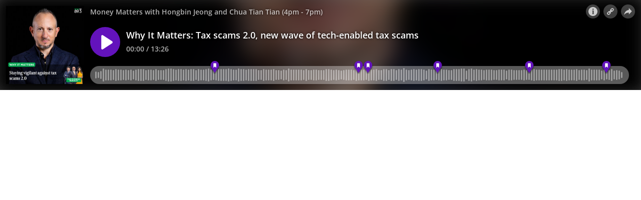

--- FILE ---
content_type: text/html; charset=utf-8
request_url: https://omny.fm/shows/moneyfm-evening-show/why-it-matters-tax-scams-2-0-new-wave-of-tech-enab/embed
body_size: 10932
content:
<!DOCTYPE html><html dir="ltr" lang="en"><head><meta charSet="utf-8"/><link rel="dns-prefetch" href="https://www.omnycontent.com"/><link rel="icon" type="image/png" sizes="144x144" href="/_next/static/media/favicon-144x144.4df68316.png"/><meta name="viewport" content="user-scalable=no, width=device-width, initial-scale=1"/><meta http-equiv="x-ua-compatible" content="ie=edge"/><meta name="format-detection" content="email=no"/><title>Why It Matters: Tax scams 2.0, new wave of tech-enabled tax scams</title><meta name="robots" content="noindex"/><link rel="preload" as="image" href="https://www.omnycontent.com/d/clips/d9486183-3dd4-4ad6-aebe-a4c1008455d5/33eb9703-7418-44a4-9a96-adcd0057f471/795c29c4-94cd-48f5-88ac-b13f00a05b38/image.jpg?t=1711446346&amp;size=thumbnail"/><meta name="next-head-count" content="9"/><link data-next-font="size-adjust" rel="preconnect" href="/" crossorigin="anonymous"/><link rel="preload" href="/_next/static/css/e70acd4fe50810d6.css" as="style"/><link rel="stylesheet" href="/_next/static/css/e70acd4fe50810d6.css" data-n-g=""/><noscript data-n-css=""></noscript><script defer="" nomodule="" src="/_next/static/chunks/polyfills-42372ed130431b0a.js"></script><script src="/_next/static/chunks/webpack-bdd7b96b57592eb9.js" defer=""></script><script src="/_next/static/chunks/framework-21bb7e1521a0c41f.js" defer=""></script><script src="/_next/static/chunks/main-ad5c1898fb4b53a3.js" defer=""></script><script src="/_next/static/chunks/pages/_app-5cd426edbd9c79a1.js" defer=""></script><script src="/_next/static/chunks/5c0b189e-e1bf200516e719d0.js" defer=""></script><script src="/_next/static/chunks/4103-a5f2b962d13c8fb0.js" defer=""></script><script src="/_next/static/chunks/4580-2346b653c8943f86.js" defer=""></script><script src="/_next/static/chunks/4189-dc6ce08a54128b0f.js" defer=""></script><script src="/_next/static/chunks/6065-98fe31126b856d22.js" defer=""></script><script src="/_next/static/chunks/1538-ec51653de8d63493.js" defer=""></script><script src="/_next/static/chunks/8057-f0a934399ace930b.js" defer=""></script><script src="/_next/static/chunks/6617-3a5902b6931030ca.js" defer=""></script><script src="/_next/static/chunks/3259-4a368d26d8674eef.js" defer=""></script><script src="/_next/static/chunks/5453-ecc3ad21b67f2297.js" defer=""></script><script src="/_next/static/chunks/1650-921d836a67566d3d.js" defer=""></script><script src="/_next/static/chunks/2594-9f6d90147bccf513.js" defer=""></script><script src="/_next/static/chunks/1752-92fc0046c1d3a6a3.js" defer=""></script><script src="/_next/static/chunks/8874-00a5a633b99849bf.js" defer=""></script><script src="/_next/static/chunks/4904-730181f726d92112.js" defer=""></script><script src="/_next/static/chunks/pages/shows/%5BprogramSlug%5D/%5BclipSlug%5D/embed-fcfd74d3b375f5d5.js" defer=""></script><script src="/_next/static/4La2MNDVyjZCvKuZnz0l9/_buildManifest.js" defer=""></script><script src="/_next/static/4La2MNDVyjZCvKuZnz0l9/_ssgManifest.js" defer=""></script></head><body><div id="__next"><style data-emotion="css-global ptfp3d">*,*::before,*::after{box-sizing:border-box;}</style><style data-emotion="css-global c4w1m5">html,body{width:1px;min-width:100%;height:100%;font-family:Open Sans,Helvetica,Arial,sans-serif;background:transparent;-webkit-font-smoothing:antialiased;-moz-osx-font-smoothing:grayscale;}body{position:absolute;width:100%;height:100%;overflow:hidden;}</style><style data-emotion="css 1dkrzgu">.css-1dkrzgu{position:absolute;width:100%;display:-webkit-box;display:-webkit-flex;display:-ms-flexbox;display:flex;-webkit-flex-direction:column;-ms-flex-direction:column;flex-direction:column;}</style><div style="background-color:#f5f5f5" class="css-1dkrzgu"><style data-emotion="css g4zirk">.css-g4zirk{position:absolute;top:0;right:0;bottom:0;left:0;overflow:hidden;}</style><div class="css-g4zirk"><style data-emotion="css 1fmdw8f">.css-1fmdw8f{bottom:-20px;-webkit-filter:blur(20px);filter:blur(20px);left:-20px;position:absolute;right:-20px;top:-20px;}</style><style data-emotion="css 1okqihc">.css-1okqihc{background-image:url(https://www.omnycontent.com/d/clips/d9486183-3dd4-4ad6-aebe-a4c1008455d5/33eb9703-7418-44a4-9a96-adcd0057f471/795c29c4-94cd-48f5-88ac-b13f00a05b38/image.jpg?t=1711446346&size=thumbnail);-webkit-background-position:50% 50%;background-position:50% 50%;background-repeat:no-repeat;-webkit-background-size:cover;background-size:cover;bottom:-20px;-webkit-filter:blur(20px);filter:blur(20px);left:-20px;position:absolute;right:-20px;top:-20px;}</style><div class="css-1okqihc"></div></div><style data-emotion="css 1uoyqk1">.css-1uoyqk1{background:rgba(0, 0, 0, 0.5);position:absolute;top:0;left:0;right:0;bottom:0;pointer-events:none;}@media (prefers-contrast: more){.css-1uoyqk1{background:rgba(0, 0, 0, 0.8);}}</style><div class="css-1uoyqk1"></div><style data-emotion="css 1u981gv">.css-1u981gv{color:#fff;display:-webkit-box;display:-webkit-flex;display:-ms-flexbox;display:flex;-webkit-flex-direction:column;-ms-flex-direction:column;flex-direction:column;position:relative;width:100%;}</style><div class="css-1u981gv"><style data-emotion="css 193w4t8">.css-193w4t8{display:-webkit-box;display:-webkit-flex;display:-ms-flexbox;display:flex;padding:12px;}</style><div class="css-193w4t8"><style data-emotion="css bngly5">.css-bngly5{display:-webkit-box;display:-webkit-flex;display:-ms-flexbox;display:flex;}@media (max-width: 580px){.css-bngly5{visibility:hidden;width:0;}}</style><div class="css-bngly5"><style data-emotion="css py0qv0">.css-py0qv0{display:block;width:calc(100vh - 24px);height:calc(100vh - 24px);max-height:156px;max-width:156px;}</style><div class="css-py0qv0"><style data-emotion="css 13budfd">.css-13budfd{width:100%;height:100%;display:block;}</style><img src="https://www.omnycontent.com/d/clips/d9486183-3dd4-4ad6-aebe-a4c1008455d5/33eb9703-7418-44a4-9a96-adcd0057f471/795c29c4-94cd-48f5-88ac-b13f00a05b38/image.jpg?t=1711446346&amp;size=small" alt="Why It Matters: Tax scams 2.0, new wave of tech-enabled tax scams" class="css-13budfd"/></div><style data-emotion="css m6mmvu">.css-m6mmvu{display:inline-block;-webkit-flex:none;-ms-flex:none;flex:none;width:12px;}</style><span role="presentation" class="css-m6mmvu"></span></div><style data-emotion="css 5novwk">.css-5novwk{display:-webkit-box;display:-webkit-flex;display:-ms-flexbox;display:flex;-webkit-flex:1 0;-ms-flex:1 0;flex:1 0;-webkit-flex-direction:column;-ms-flex-direction:column;flex-direction:column;min-width:0;}</style><div class="css-5novwk"><style data-emotion="css j7x8gr">.css-j7x8gr{display:-webkit-box;display:-webkit-flex;display:-ms-flexbox;display:flex;height:24px;position:relative;}</style><div class="css-j7x8gr"><style data-emotion="css 1ug0psk">.css-1ug0psk{display:none;}@media (max-width: 580px){.css-1ug0psk{display:-webkit-box;display:-webkit-flex;display:-ms-flexbox;display:flex;}}</style><div class="css-1ug0psk"><style data-emotion="css 1vu7xy2">.css-1vu7xy2{width:32px;height:32px;display:block;position:relative;top:-4px;}</style><img src="https://www.omnycontent.com/d/clips/d9486183-3dd4-4ad6-aebe-a4c1008455d5/33eb9703-7418-44a4-9a96-adcd0057f471/795c29c4-94cd-48f5-88ac-b13f00a05b38/image.jpg?t=1711446346&amp;size=thumbnail" alt="" class="css-1vu7xy2"/><span role="presentation" class="css-m6mmvu"></span></div><style data-emotion="css 1couwsm">.css-1couwsm{-webkit-flex:auto;-ms-flex:auto;flex:auto;overflow:hidden;white-space:nowrap;text-overflow:ellipsis;overflow:hidden;margin-left:-3px;margin-right:-3px;padding-left:3px;padding-right:3px;text-shadow:0 0 5px rgb(0 0 0);}</style><span class="css-1couwsm"><style data-emotion="css iim3o2">.css-iim3o2{font-weight:600;font-size:14px;line-height:1.7;opacity:0.7;}</style><bdi title="Money Matters with Hongbin Jeong and Chua Tian Tian (4pm - 7pm)" class="css-iim3o2">Money Matters with Hongbin Jeong and Chua Tian Tian (4pm - 7pm)</bdi></span><style data-emotion="css g6q15c">.css-g6q15c{display:inline-block;-webkit-flex:auto;-ms-flex:auto;flex:auto;}</style><span role="presentation" class="css-g6q15c"></span><style data-emotion="css 6t0107">.css-6t0107{display:inline-block;-webkit-flex:none;-ms-flex:none;flex:none;width:10px;}</style><span role="presentation" class="css-6t0107"></span><style data-emotion="css 1cme2uv">.css-1cme2uv{-webkit-align-self:center;-ms-flex-item-align:center;align-self:center;white-space:nowrap;}</style><div class="css-1cme2uv"><style data-emotion="css 152ib48">.css-152ib48{-webkit-appearance:none;-moz-appearance:none;-ms-appearance:none;appearance:none;background:transparent;border:0;color:inherit;font:inherit;letter-spacing:inherit;text-rendering:inherit;padding:0;background:rgba(255,255,255,0.3);border-radius:50%;width:28px;height:28px;font-size:18px;line-height:0;opacity:0.8;}.css-152ib48:not(:disabled, .disabled){cursor:pointer;}.css-152ib48:hover,.css-152ib48:focus{background:rgba(255,255,255,0.4);}.css-152ib48:active{background:rgba(255,255,255,0.5);}.css-152ib48 svg{font-size:1em;}</style><button type="button" title="Info" aria-expanded="false" aria-haspopup="dialog" class="css-152ib48"><svg xmlns="http://www.w3.org/2000/svg" width="1em" height="28px" viewBox="0 0 16 16"><path fill="currentColor" d="M8 0C3.573 0 0 3.573 0 8s3.573 8 8 8 8-3.573 8-8-3.573-8-8-8m-.533 3.218c.213-.213.48-.32.782-.32s.551.106.765.32c.213.213.32.48.32.782s-.106.568-.32.782c-.213.213-.48.32-.765.32-.302 0-.569-.106-.782-.32A1.08 1.08 0 0 1 7.147 4c0-.302.088-.568.32-.782m2.417 9.458H6.506v-.338c.25-.035.427-.106.516-.195.143-.125.213-.356.213-.676V7.324c0-.284-.053-.48-.142-.587-.09-.106-.285-.178-.569-.232v-.337h2.72v5.368c0 .302.054.516.143.587.089.09.267.16.516.213v.34z"></path></svg></button><style data-emotion="css v4yxnd">.css-v4yxnd{position:absolute;top:0;right:0;bottom:0;left:0;color:#fff;background-color:#f5f5f5;z-index:0;}</style><style data-emotion="css v58ff3">.css-v58ff3{display:inline-block;-webkit-flex:none;-ms-flex:none;flex:none;width:7px;}</style><span role="presentation" class="css-v58ff3"></span><button type="button" title="Follow" aria-expanded="false" aria-haspopup="dialog" class="css-152ib48"><svg xmlns="http://www.w3.org/2000/svg" width="1em" height="28px" viewBox="0 0 16 16"><path fill="currentColor" fill-rule="evenodd" d="M11.345 2c-.71 0-1.376.276-1.877.778L8.011 4.235a2.64 2.64 0 0 0-.778 1.877c0 .443.108.87.312 1.25l-.184.184a2.64 2.64 0 0 0-1.25-.312c-.71 0-1.376.277-1.877.778L2.776 9.469a2.657 2.657 0 0 0 0 3.754A2.64 2.64 0 0 0 4.654 14c.709 0 1.375-.276 1.877-.777l1.457-1.457a2.66 2.66 0 0 0 .464-3.127l.185-.185c.38.204.807.312 1.251.312.71 0 1.376-.276 1.877-.777l1.457-1.457A2.64 2.64 0 0 0 14 4.655c0-.71-.276-1.376-.778-1.877A2.64 2.64 0 0 0 11.345 2M5.437 12.13a1.1 1.1 0 0 1-.784.326 1.111 1.111 0 0 1-.785-1.894l1.457-1.457c.21-.21.489-.325.785-.325l.016.001-.581.581a.772.772 0 1 0 1.092 1.093l.58-.58c.004.288-.102.58-.323.798zm5.236-5.234c-.21.21-.489.325-.785.325l-.016-.002.763-.762a.772.772 0 1 0-1.093-1.093l-.762.763-.001-.016a1.1 1.1 0 0 1 .325-.784L10.56 3.87c.21-.21.488-.325.784-.325s.575.115.785.325c.21.209.325.488.325.784s-.116.576-.325.785z"></path></svg></button><span role="presentation" class="css-v58ff3"></span><button type="button" title="Share" aria-expanded="false" aria-haspopup="dialog" class="css-152ib48"><style data-emotion="css lqmt0p">[dir="rtl"] .css-lqmt0p{-webkit-transform:scaleX(-1);-moz-transform:scaleX(-1);-ms-transform:scaleX(-1);transform:scaleX(-1);}</style><svg xmlns="http://www.w3.org/2000/svg" width="1em" height="28px" viewBox="0 0 16 16" class="css-lqmt0p"><path fill="currentColor" fill-rule="evenodd" d="M1 14.006c.436-2.272 1.292-4.17 2.52-5.633C5 6.615 7.005 5.526 9.495 5.153V1.978c0-.016.016-.031.032-.047.015 0 .046 0 .046.016l5.415 5.617c.016.016.016.047 0 .078l-5.4 5.6c-.015.016-.03.016-.046.016s-.031-.03-.031-.047V9.976c-3.828.016-6.504 1.307-8.402 4.076-.031.016-.047.016-.062.016-.031-.016-.047-.031-.047-.062"></path></svg></button></div></div><style data-emotion="css 1ltpgnm">.css-1ltpgnm{-webkit-align-items:center;-webkit-box-align:center;-ms-flex-align:center;align-items:center;display:-webkit-box;display:-webkit-flex;display:-ms-flexbox;display:flex;-webkit-flex:1 0;-ms-flex:1 0;flex:1 0;}</style><div class="css-1ltpgnm"><style data-emotion="css 1i9eg8a">.css-1i9eg8a{-webkit-appearance:none;-moz-appearance:none;-ms-appearance:none;appearance:none;background:transparent;border:0;color:inherit;font:inherit;letter-spacing:inherit;text-rendering:inherit;padding:0;width:60px;height:60px;-webkit-align-items:center;-webkit-box-align:center;-ms-flex-align:center;align-items:center;background:#6313bc;border-radius:50%;color:#ffffff;display:-webkit-box;display:-webkit-flex;display:-ms-flexbox;display:flex;-webkit-flex:none;-ms-flex:none;flex:none;-webkit-box-pack:center;-ms-flex-pack:center;-webkit-justify-content:center;justify-content:center;position:relative;-webkit-transition:-webkit-transform 0.1s;transition:transform 0.1s;}.css-1i9eg8a:not(:disabled, .disabled){cursor:pointer;}.css-1i9eg8a:hover,.css-1i9eg8a:focus{-webkit-transform:scale(1.08);-moz-transform:scale(1.08);-ms-transform:scale(1.08);transform:scale(1.08);}.css-1i9eg8a:active{-webkit-transform:scale(1);-moz-transform:scale(1);-ms-transform:scale(1);transform:scale(1);}</style><button type="button" title="Play" class="css-1i9eg8a"><style data-emotion="css iwcgen">.css-iwcgen{display:block;width:55%;height:55%;}</style><svg xmlns="http://www.w3.org/2000/svg" width="1em" height="1em" viewBox="0 0 16 16" class="css-iwcgen"><path fill="currentColor" d="M5.693 14.724C4.76 15.335 4 14.897 4 13.75V2.25C4 1.1 4.76.666 5.693 1.276l8.606 5.62c.935.61.934 1.6 0 2.21l-8.606 5.62z"></path></svg></button><span role="presentation" class="css-m6mmvu"></span><style data-emotion="css 1yplvz0">.css-1yplvz0{display:-webkit-box;display:-webkit-flex;display:-ms-flexbox;display:flex;-webkit-flex:1 0;-ms-flex:1 0;flex:1 0;-webkit-flex-direction:column;-ms-flex-direction:column;flex-direction:column;min-width:0;position:relative;top:-2px;}</style><div class="css-1yplvz0"><style data-emotion="css 20xy69">.css-20xy69{font-size:18px;height:1.7em;line-height:1.7;position:relative;}</style><div class="css-20xy69"><style data-emotion="css r5gyjf">.css-r5gyjf{position:absolute;display:-webkit-box;display:-webkit-flex;display:-ms-flexbox;display:flex;height:100%;width:100%;}</style><div title="Why It Matters: Tax scams 2.0, new wave of tech-enabled tax scams" class="css-r5gyjf"><style data-emotion="css 1wqedeq">.css-1wqedeq{display:-webkit-box;display:-webkit-flex;display:-ms-flexbox;display:flex;text-shadow:0 0 5px rgb(0 0 0);overflow:hidden;margin-left:-3px;margin-right:-3px;padding-left:3px;padding-right:3px;}</style><div dir="ltr" class="css-1wqedeq"><style data-emotion="css efd8xk">.css-efd8xk{white-space:nowrap;will-change:transform;-webkit-animation-play-state:running;animation-play-state:running;}</style><div class="css-efd8xk"><style data-emotion="css 16ceglb">.css-16ceglb{font-weight:600;}</style><span class="css-16ceglb"><span>Why It Matters: Tax scams 2.0, new wave of tech-enabled tax scams</span></span></div></div></div></div><style data-emotion="css 135vphm">.css-135vphm{font-weight:600;-webkit-align-self:flex-start;-ms-flex-item-align:flex-start;align-self:flex-start;-webkit-align-items:center;-webkit-box-align:center;-ms-flex-align:center;align-items:center;display:-webkit-box;display:-webkit-flex;display:-ms-flexbox;display:flex;font-size:14px;line-height:1.7;max-width:100%;}</style><div dir="ltr" class="css-135vphm"><style data-emotion="css 1hehdqf">.css-1hehdqf{opacity:0.7;text-overflow:ellipsis;white-space:nowrap;overflow:hidden;margin-left:-3px;margin-right:-3px;padding-left:3px;padding-right:3px;text-shadow:0 0 5px rgb(0 0 0);}</style><span class="css-1hehdqf">00:00 / 13:26</span><style data-emotion="css 1o0itcx">.css-1o0itcx{-webkit-align-items:flex-start;-webkit-box-align:flex-start;-ms-flex-align:flex-start;align-items:flex-start;display:-webkit-inline-box;display:-webkit-inline-flex;display:-ms-inline-flexbox;display:inline-flex;height:0;}</style></div></div></div><style data-emotion="css 1z0fvj1">.css-1z0fvj1{-webkit-align-items:center;-webkit-box-align:center;-ms-flex-align:center;align-items:center;display:-webkit-box;display:-webkit-flex;display:-ms-flexbox;display:flex;height:36px;}</style><div class="css-1z0fvj1"><style data-emotion="css cs7zos">.css-cs7zos{-webkit-flex:1;-ms-flex:1;flex:1;height:100%;opacity:0;-webkit-transition:opacity 333ms;transition:opacity 333ms;}</style><style data-emotion="css 12ui1nq">.css-12ui1nq{-webkit-flex:1;-ms-flex:1;flex:1;height:100%;opacity:0;-webkit-transition:opacity 333ms;transition:opacity 333ms;}.css-12ui1nq:focus-within{outline:Highlight auto 1px;outline:-webkit-focus-ring-color auto 1px;outline:blue auto 1px;}@supports selector(:has(*)){.css-12ui1nq:focus-within{outline:none;}.css-12ui1nq:focus-within:has(input[type=range]:focus-visible){outline:Highlight auto 1px;outline:-webkit-focus-ring-color auto 1px;outline:blue auto 1px;}}</style><label for=":R4rl6del6:" class="css-12ui1nq"><style data-emotion="css tabmx7">.css-tabmx7{border-width:0;clip:rect(0,0,0,0);height:1px;margin:-1px;overflow:hidden;padding:0;position:absolute;white-space:nowrap;width:1px;}</style><input type="range" id=":R4rl6del6:" aria-valuetext="00:00 / 13:26" step="15" min="0" max="806.896" class="css-tabmx7" value="0"/><div dir="ltr" style="flex:1;position:relative;margin:0 10px;cursor:pointer;height:100%"><div style="border-radius:999px;position:absolute;overflow:hidden;top:0;right:-10px;bottom:0;left:-10px;transform:translateZ(0)"><div style="position:absolute;top:0;right:0;bottom:0;left:0;background:#ffffff;opacity:0.35"></div><div style="position:absolute;top:0;right:0;bottom:0;left:0;transition:opacity 333ms;will-change:opacity, width;opacity:0;background:#6313bc;width:10px"></div></div><div style="position:absolute;top:4px;right:0;bottom:4px;left:0;white-space:nowrap;overflow:hidden;opacity:0.4"></div><div style="position:absolute;top:4px;right:0;bottom:4px;left:0;white-space:nowrap;overflow:hidden;width:0%"></div><div style="position:absolute;top:0;right:0;bottom:0;left:0;touch-action:none;user-select:none"></div><style data-emotion="css 15007nx">.css-15007nx{position:absolute;left:0;right:0;top:50%;}</style><div style="user-select:none" class="css-15007nx"><span style="height:0;left:22.62460093989808%;position:absolute;transform:translate(-50%, 0)"><style data-emotion="css 1bl5ftm">.css-1bl5ftm{-webkit-appearance:none;-moz-appearance:none;-ms-appearance:none;appearance:none;background:transparent;border:0;color:inherit;font:inherit;letter-spacing:inherit;text-rendering:inherit;padding:0;width:23px;height:31px;-webkit-transform:translateY(-100%);-moz-transform:translateY(-100%);-ms-transform:translateY(-100%);transform:translateY(-100%);display:-webkit-box;display:-webkit-flex;display:-ms-flexbox;display:flex;-webkit-align-items:center;-webkit-box-align:center;-ms-flex-align:center;align-items:center;overflow:hidden;}.css-1bl5ftm:not(:disabled, .disabled){cursor:pointer;}.css-1bl5ftm svg{-webkit-transition:-webkit-transform .1s;transition:transform .1s;}.css-1bl5ftm:hover svg,.css-1bl5ftm:focus svg{-webkit-transform:scale(1.2);-moz-transform:scale(1.2);-ms-transform:scale(1.2);transform:scale(1.2);}.css-1bl5ftm:active svg{-webkit-transform:scale(1);-moz-transform:scale(1);-ms-transform:scale(1);transform:scale(1);}</style><button type="button" aria-label="Marker 01" class="css-1bl5ftm"><svg width="23" height="27" viewBox="0 0 23 27"><defs><path id="chapter-background-path" d="M11.56 1a8.27 8.27 0 0 1 6.92 12.8l-7.25 11.06-6.84-10.89A8.47 8.47 0 0 1 11.56 1z"></path><filter id="chapter-filter" width="146.5%" height="146.1%" x="-23.3%" y="-14.7%" filterUnits="objectBoundingBox"><feOffset dy="2" in="SourceAlpha" result="shadowOffsetOuter1"></feOffset><feGaussianBlur in="shadowOffsetOuter1" result="shadowBlurOuter1" stdDeviation="1.5"></feGaussianBlur><feColorMatrix in="shadowBlurOuter1" values="0 0 0 0 0 0 0 0 0 0 0 0 0 0 0 0 0 0 0.6 0"></feColorMatrix></filter></defs><g fill="none" fill-rule="evenodd"><use fill="#000" xlink:href="#chapter-background-path" filter="url(#chapter-filter)"></use><use fill="#6313bc" xlink:href="#chapter-background-path"></use><path fill="#ffffff" d="M9.36 5.44c-.37 0-.67.3-.67.68v8.05c0 .15.17.22.29.12l2.38-2.13c.07-.05.17-.05.22 0l2.38 2.13c.1.1.28.01.28-.12V6.12a.7.7 0 0 0-.68-.68h-4.2z"></path></g></svg></button></span><span style="height:0;left:49.85760246673673%;position:absolute;transform:translate(-50%, 0)"><button type="button" aria-label="Marker 02" class="css-1bl5ftm"><svg width="23" height="27" viewBox="0 0 23 27"><defs><path id="chapter-background-path" d="M11.56 1a8.27 8.27 0 0 1 6.92 12.8l-7.25 11.06-6.84-10.89A8.47 8.47 0 0 1 11.56 1z"></path><filter id="chapter-filter" width="146.5%" height="146.1%" x="-23.3%" y="-14.7%" filterUnits="objectBoundingBox"><feOffset dy="2" in="SourceAlpha" result="shadowOffsetOuter1"></feOffset><feGaussianBlur in="shadowOffsetOuter1" result="shadowBlurOuter1" stdDeviation="1.5"></feGaussianBlur><feColorMatrix in="shadowBlurOuter1" values="0 0 0 0 0 0 0 0 0 0 0 0 0 0 0 0 0 0 0.6 0"></feColorMatrix></filter></defs><g fill="none" fill-rule="evenodd"><use fill="#000" xlink:href="#chapter-background-path" filter="url(#chapter-filter)"></use><use fill="#6313bc" xlink:href="#chapter-background-path"></use><path fill="#ffffff" d="M9.36 5.44c-.37 0-.67.3-.67.68v8.05c0 .15.17.22.29.12l2.38-2.13c.07-.05.17-.05.22 0l2.38 2.13c.1.1.28.01.28-.12V6.12a.7.7 0 0 0-.68-.68h-4.2z"></path></g></svg></button></span><span style="height:0;left:51.64122761793342%;position:absolute;transform:translate(-50%, 0)"><button type="button" aria-label="Marker 03" class="css-1bl5ftm"><svg width="23" height="27" viewBox="0 0 23 27"><defs><path id="chapter-background-path" d="M11.56 1a8.27 8.27 0 0 1 6.92 12.8l-7.25 11.06-6.84-10.89A8.47 8.47 0 0 1 11.56 1z"></path><filter id="chapter-filter" width="146.5%" height="146.1%" x="-23.3%" y="-14.7%" filterUnits="objectBoundingBox"><feOffset dy="2" in="SourceAlpha" result="shadowOffsetOuter1"></feOffset><feGaussianBlur in="shadowOffsetOuter1" result="shadowBlurOuter1" stdDeviation="1.5"></feGaussianBlur><feColorMatrix in="shadowBlurOuter1" values="0 0 0 0 0 0 0 0 0 0 0 0 0 0 0 0 0 0 0.6 0"></feColorMatrix></filter></defs><g fill="none" fill-rule="evenodd"><use fill="#000" xlink:href="#chapter-background-path" filter="url(#chapter-filter)"></use><use fill="#6313bc" xlink:href="#chapter-background-path"></use><path fill="#ffffff" d="M9.36 5.44c-.37 0-.67.3-.67.68v8.05c0 .15.17.22.29.12l2.38-2.13c.07-.05.17-.05.22 0l2.38 2.13c.1.1.28.01.28-.12V6.12a.7.7 0 0 0-.68-.68h-4.2z"></path></g></svg></button></span><span style="height:0;left:64.7936041323789%;position:absolute;transform:translate(-50%, 0)"><button type="button" aria-label="Marker 04" class="css-1bl5ftm"><svg width="23" height="27" viewBox="0 0 23 27"><defs><path id="chapter-background-path" d="M11.56 1a8.27 8.27 0 0 1 6.92 12.8l-7.25 11.06-6.84-10.89A8.47 8.47 0 0 1 11.56 1z"></path><filter id="chapter-filter" width="146.5%" height="146.1%" x="-23.3%" y="-14.7%" filterUnits="objectBoundingBox"><feOffset dy="2" in="SourceAlpha" result="shadowOffsetOuter1"></feOffset><feGaussianBlur in="shadowOffsetOuter1" result="shadowBlurOuter1" stdDeviation="1.5"></feGaussianBlur><feColorMatrix in="shadowBlurOuter1" values="0 0 0 0 0 0 0 0 0 0 0 0 0 0 0 0 0 0 0.6 0"></feColorMatrix></filter></defs><g fill="none" fill-rule="evenodd"><use fill="#000" xlink:href="#chapter-background-path" filter="url(#chapter-filter)"></use><use fill="#6313bc" xlink:href="#chapter-background-path"></use><path fill="#ffffff" d="M9.36 5.44c-.37 0-.67.3-.67.68v8.05c0 .15.17.22.29.12l2.38-2.13c.07-.05.17-.05.22 0l2.38 2.13c.1.1.28.01.28-.12V6.12a.7.7 0 0 0-.68-.68h-4.2z"></path></g></svg></button></span><span style="height:0;left:82.13226983403065%;position:absolute;transform:translate(-50%, 0)"><button type="button" aria-label="Marker 06" class="css-1bl5ftm"><svg width="23" height="27" viewBox="0 0 23 27"><defs><path id="chapter-background-path" d="M11.56 1a8.27 8.27 0 0 1 6.92 12.8l-7.25 11.06-6.84-10.89A8.47 8.47 0 0 1 11.56 1z"></path><filter id="chapter-filter" width="146.5%" height="146.1%" x="-23.3%" y="-14.7%" filterUnits="objectBoundingBox"><feOffset dy="2" in="SourceAlpha" result="shadowOffsetOuter1"></feOffset><feGaussianBlur in="shadowOffsetOuter1" result="shadowBlurOuter1" stdDeviation="1.5"></feGaussianBlur><feColorMatrix in="shadowBlurOuter1" values="0 0 0 0 0 0 0 0 0 0 0 0 0 0 0 0 0 0 0.6 0"></feColorMatrix></filter></defs><g fill="none" fill-rule="evenodd"><use fill="#000" xlink:href="#chapter-background-path" filter="url(#chapter-filter)"></use><use fill="#6313bc" xlink:href="#chapter-background-path"></use><path fill="#ffffff" d="M9.36 5.44c-.37 0-.67.3-.67.68v8.05c0 .15.17.22.29.12l2.38-2.13c.07-.05.17-.05.22 0l2.38 2.13c.1.1.28.01.28-.12V6.12a.7.7 0 0 0-.68-.68h-4.2z"></path></g></svg></button></span><span style="height:0;left:96.71295929091235%;position:absolute;transform:translate(-50%, 0)"><button type="button" aria-label="Marker 07" class="css-1bl5ftm"><svg width="23" height="27" viewBox="0 0 23 27"><defs><path id="chapter-background-path" d="M11.56 1a8.27 8.27 0 0 1 6.92 12.8l-7.25 11.06-6.84-10.89A8.47 8.47 0 0 1 11.56 1z"></path><filter id="chapter-filter" width="146.5%" height="146.1%" x="-23.3%" y="-14.7%" filterUnits="objectBoundingBox"><feOffset dy="2" in="SourceAlpha" result="shadowOffsetOuter1"></feOffset><feGaussianBlur in="shadowOffsetOuter1" result="shadowBlurOuter1" stdDeviation="1.5"></feGaussianBlur><feColorMatrix in="shadowBlurOuter1" values="0 0 0 0 0 0 0 0 0 0 0 0 0 0 0 0 0 0 0.6 0"></feColorMatrix></filter></defs><g fill="none" fill-rule="evenodd"><use fill="#000" xlink:href="#chapter-background-path" filter="url(#chapter-filter)"></use><use fill="#6313bc" xlink:href="#chapter-background-path"></use><path fill="#ffffff" d="M9.36 5.44c-.37 0-.67.3-.67.68v8.05c0 .15.17.22.29.12l2.38-2.13c.07-.05.17-.05.22 0l2.38 2.13c.1.1.28.01.28-.12V6.12a.7.7 0 0 0-.68-.68h-4.2z"></path></g></svg></button></span></div></div></label><span role="presentation" class="css-m6mmvu"></span></div></div></div><style data-emotion="css 1i3648n">.css-1i3648n{position:absolute;top:0;right:0;bottom:0;left:0;}</style></div></div></div><script id="__NEXT_DATA__" type="application/json">{"props":{"pageProps":{"_sentryTraceData":"261d9650fba14f4b93856fa2f5c4fd3d-8cac6aafd3a92c4c-0","_sentryBaggage":"sentry-environment=Production,sentry-release=omny-fm-1.0.914,sentry-public_key=26e057be21a84efb8189b730ef099727,sentry-trace_id=261d9650fba14f4b93856fa2f5c4fd3d,sentry-sample_rate=0.001,sentry-transaction=%2Fshows%2F%5BprogramSlug%5D%2F%5BclipSlug%5D%2Fembed,sentry-sampled=false","type":"success","clip":{"Id":"795c29c4-94cd-48f5-88ac-b13f00a05b38","Title":"Why It Matters: Tax scams 2.0, new wave of tech-enabled tax scams","Slug":"why-it-matters-tax-scams-2-0-new-wave-of-tech-enab","Description":"According to the CrowdStrike 2024 Global Threat Report, eCrime, which includes identity-related scams, was the most pervasive cyber threat landscape last year. \n\nAnd with the tax paying season around the corner, so are scammers and cybercriminals. While targeting consumers has been the norm in recent years, this year cybercriminals are going a step ahead to even target tax professionals.\n\nScott Jarkoff, Director of Intelligence Strategy, CrowdStrike shares more. ","DescriptionHtml":"\u003cp\u003eAccording to the CrowdStrike 2024 Global Threat Report, eCrime, which includes identity-related scams, was the most pervasive cyber threat landscape last year. \u003c/p\u003e\n\u003cp\u003eAnd with the tax paying season around the corner, so are scammers and cybercriminals. While targeting consumers has been the norm in recent years, this year cybercriminals are going a step ahead to even target tax professionals.\u003c/p\u003e\n\u003cp\u003e\u003cstrong\u003eScott Jarkoff, Director of Intelligence Strategy, CrowdStrike \u003c/strong\u003eshares more. \u003c/p\u003e","Summary":null,"Tags":[],"TranscriptUrl":null,"HasPublishedTranscript":false,"Season":null,"Episode":null,"EpisodeType":"Full","ImageUrl":"https://www.omnycontent.com/d/clips/d9486183-3dd4-4ad6-aebe-a4c1008455d5/33eb9703-7418-44a4-9a96-adcd0057f471/795c29c4-94cd-48f5-88ac-b13f00a05b38/image.jpg?t=1711446346\u0026size=Medium","ImageColors":{"Primary":"020203","Secondary":"171a29","Contrast":"ffffff"},"AudioUrl":"https://traffic.omny.fm/d/clips/d9486183-3dd4-4ad6-aebe-a4c1008455d5/33eb9703-7418-44a4-9a96-adcd0057f471/795c29c4-94cd-48f5-88ac-b13f00a05b38/audio.mp3","WaveformUrl":"https://www.omnycontent.com/d/clips/d9486183-3dd4-4ad6-aebe-a4c1008455d5/33eb9703-7418-44a4-9a96-adcd0057f471/795c29c4-94cd-48f5-88ac-b13f00a05b38/waveform?t=1711446245\u0026token=MrvczCZ6LzeehAEQfHHoQFi758u88riL","VideoUrl":null,"EmbedUrl":"https://omny.fm/shows/moneyfm-evening-show/why-it-matters-tax-scams-2-0-new-wave-of-tech-enab/embed","DurationSeconds":806.896,"PublishState":"Published","PublishedUrl":"https://omny.fm/shows/moneyfm-evening-show/why-it-matters-tax-scams-2-0-new-wave-of-tech-enab","Visibility":"Public","PublishedUtc":"2024-03-26T09:46:11.82Z","PlaylistIds":["7f7fc7e0-25e5-43f4-8a0c-adcd00597713","91bdd19a-daf2-4cac-817e-b321006f0542"],"Chapters":[{"Id":"ee903c28-fc08-4c4f-803b-b13f00a05bdb","Name":"Marker 01","Position":"00:03:02.5570000","Tags":null},{"Id":"7a9bf411-a818-415c-88f5-b13f00a05bdb","Name":"Marker 02","Position":"00:06:42.2990000","Tags":null},{"Id":"ba88329a-7409-495e-8e61-b13f00a05bdb","Name":"Marker 03","Position":"00:06:56.6910000","Tags":null},{"Id":"de8ec24b-107d-4882-a0d8-b13f00a05bdb","Name":"Marker 04","Position":"00:08:42.8170000","Tags":null},{"Id":"ca1365d6-6610-42db-b868-b13f00a05bdb","Name":"Marker 06","Position":"00:11:02.7220000","Tags":null},{"Id":"1ac911e2-91d4-463f-b2bc-b13f00a05bdb","Name":"Marker 07","Position":"00:13:00.3730000","Tags":null}],"State":"Ready","ShareUrl":null,"RssLinkOverride":null,"ImportedId":null,"Monetization":{"PreRoll":true,"PostRoll":true,"MidRolls":[]},"AdMarkers":[{"Offset":"00:00:00","MaxNumberOfAds":1,"AdMarkerType":"PreRoll"},{"Offset":"00:13:26.8963265","MaxNumberOfAds":1,"AdMarkerType":"PostRoll"}],"HasPreRollVideoAd":false,"RecordingMetadata":null,"PublishedAudioSizeInBytes":12950686,"ContentRating":"Unrated","AudioOptions":{"IncludeIntroOutro":false,"AutoLevelAudio":false},"ExternalId":null,"CustomFieldData":null,"VideoUrls":null,"EmbedOptions":{"ForegroundColor":"6d4d8f","BackgroundColor":"f5f5f5","HighlightColor":"6313bc","IsEmbedColorsLocked":false,"ShowArtwork":true,"ShowShare":true,"ShowFollow":true,"ShowDownload":true,"ShowDescription":true,"ShowPlaylistImages":true,"ShowPlaylistShare":true,"IsEmbedOptionsLocked":false,"CustomBranding":true,"CustomLogoWide":null,"CustomLogoSmall":null,"CustomLogoTitle":null,"CustomLogoUrl":null,"CustomGATrackingId":"UA-112001893-1"},"Program":{"Id":"33eb9703-7418-44a4-9a96-adcd0057f471","Name":"Money Matters with Hongbin Jeong and Chua Tian Tian (4pm - 7pm)","Slug":"moneyfm-evening-show","Description":"Money Matters is your guide to navigating the day's most important topics, from politics and current affairs to wealth management and trending issues. Every evening, the team delivers insightful discussions on business news, market movements, and the latest in alternative assets. Whether navigating the political landscape, understanding the economy, or uncovering emerging investment opportunities, Money Matters keeps you informed and ahead of the curve. Tune in daily to Hongbin Jeong and Chua Tian Tian from 4 pm to 7 pm on MONEY FM 89.3.","DescriptionHtml":"\u003cp\u003eMoney Matters is your guide to navigating the day's most important topics, from politics and current affairs to wealth management and trending issues. Every evening, the team delivers insightful discussions on business news, market movements, and the latest in alternative assets. Whether navigating the political landscape, understanding the economy, or uncovering emerging investment opportunities, Money Matters keeps you informed and ahead of the curve. Tune in daily to Hongbin Jeong and Chua Tian Tian from 4 pm to 7 pm on MONEY FM 89.3.\u003c/p\u003e","Author":"MONEY FM 89.3","Publisher":"Money FM","Copyright":"Money FM","Language":"en-US","ArtworkUrl":"https://www.omnycontent.com/d/programs/d9486183-3dd4-4ad6-aebe-a4c1008455d5/33eb9703-7418-44a4-9a96-adcd0057f471/image.jpg?t=1730421353\u0026size=Medium","Category":"Business","Categories":["Business","Business News","Investing","Entrepreneurship"],"SocialWeb":"https://www.moneyfm893.sg/shows/the-evening-runway-with-hongbin-jeong-roshan-gidwani-chua-tian-tian/","SocialTwitter":"","SocialFacebook":"moneyfm893","SocialShowSupportUrl":null,"SocialShowSupportLabel":"","Hidden":false,"Archived":false,"Network":"MONEY FM 89.3","NetworkId":"e81fea2d-9039-4041-9812-aa5d007f249b","ExternalId":null,"ContactName":"SPH Radio","ContactEmail":"sphradio@sph.com.sg","CustomFieldData":{"template-type":"default","sponsored":"No","short-name":"Money Matters","hosts":"Hongbin Jeong; Chua Tian Tian","short-description":"Your evening guide to the day's most important topics — navigate the key events in politics, business, markets, wealth management, and top investment opportunities. Keeps you informed and ahead of the curve, daily.","status":"active"},"DefaultPlaylistId":"7f7fc7e0-25e5-43f4-8a0c-adcd00597713","DefaultPlaylist":{"Id":"7f7fc7e0-25e5-43f4-8a0c-adcd00597713","Title":"Money Matters with Hongbin Jeong and Chua Tian Tian","Slug":"prime-time","Description":"Money Matters is your guide to navigating the day's most important topics, from politics and current affairs to wealth management and trending issues. Every evening, the team delivers insightful discussions on business news, market movements, and the latest in alternative assets. Whether navigating the political landscape, understanding the economy, or uncovering emerging investment opportunities, Money Matters keeps you informed and ahead of the curve. Tune in daily to Hongbin Jeong and Chua Tian Tian from 4 pm to 7 pm on MONEY FM 89.3.","DescriptionHtml":"\u003cp\u003eMoney Matters is your guide to navigating the day's most important topics, from politics and current affairs to wealth management and trending issues. Every evening, the team delivers insightful discussions on business news, market movements, and the latest in alternative assets. Whether navigating the political landscape, understanding the economy, or uncovering emerging investment opportunities, Money Matters keeps you informed and ahead of the curve. Tune in daily to Hongbin Jeong and Chua Tian Tian from 4 pm to 7 pm on MONEY FM 89.3.\u003c/p\u003e","Summary":"","RssFeedUrl":"https://www.omnycontent.com/d/playlist/d9486183-3dd4-4ad6-aebe-a4c1008455d5/33eb9703-7418-44a4-9a96-adcd0057f471/7f7fc7e0-25e5-43f4-8a0c-adcd00597713/podcast.rss","EmbedUrl":"https://omny.fm/shows/moneyfm-evening-show/playlists/prime-time/embed","ArtworkUrl":"https://www.omnycontent.com/d/playlist/d9486183-3dd4-4ad6-aebe-a4c1008455d5/33eb9703-7418-44a4-9a96-adcd0057f471/7f7fc7e0-25e5-43f4-8a0c-adcd00597713/image.jpg?t=1751702001\u0026size=Medium","NumberOfClips":5412,"Visibility":"Public","ContentRating":"Unrated","Categories":["Business","Business News","Investing"],"DirectoryLinks":{"ApplePodcasts":null,"ApplePodcastsId":null,"GooglePodcasts":null,"Spotify":null,"Stitcher":null,"TuneIn":null,"GooglePlay":null,"RssFeed":"https://omny.fm/shows/moneyfm-evening-show/playlists/prime-time.rss","IHeart":null,"AmazonMusic":null,"YouTubeMusic":null},"CustomFieldData":null,"Author":"MONEY FM 89.3","MediaType":null,"ProgramId":"33eb9703-7418-44a4-9a96-adcd0057f471","ProgramSlug":"moneyfm-evening-show","OrganizationId":"d9486183-3dd4-4ad6-aebe-a4c1008455d5","ModifiedAtUtc":"2026-02-02T10:39:11.547Z"},"AdConfig":{"ConfigTriton":null,"ConfigVast":null},"OrganizationId":"d9486183-3dd4-4ad6-aebe-a4c1008455d5","ModifiedAtUtc":"2026-01-27T02:17:40.05Z"},"ProgramId":"33eb9703-7418-44a4-9a96-adcd0057f471","ProgramSlug":"moneyfm-evening-show","OrganizationId":"d9486183-3dd4-4ad6-aebe-a4c1008455d5","ModifiedAtUtc":"2024-03-26T09:46:11.823Z"},"config":{"accessToken":null,"autoplay":false,"branding":{"type":"branded","small":{"type":"none"},"wide":{"type":"none"}},"colorBackground":"#f5f5f5","colorForeground":"#fff","colorHighlight":"#6313bc","colorHighlightInvert":"#ffffff","customGATrackingId":"UA-112001893-1","embedSize":"Wide","embedSource":"Embed","embedStyle":"Cover","errors":[],"firstClipStartTimeSeconds":null,"inPlaylist":null,"lightPlay":false,"omnyButtonBackgroundColor":{"default":"rgba(255,255,255,0.3)","hover":"rgba(255,255,255,0.4)","active":"rgba(255,255,255,0.5)"},"playlistClipLimit":null,"referrerOverride":null,"selectedClipId":null,"showDescription":true,"showDownload":true,"showFollow":true,"showImage":true,"showBackgroundImage":true,"showPlaylist":true,"showPlaylistImages":true,"showPlaylistShare":true,"showProgram":true,"showShare":true,"showTranscript":false}},"hasError":false,"localeWithContext":{"context":"default","locale":"en"},"messages":{"+eqRPe":"Playlists","/NkaHk":"Follow podcast","01l/g0":"RSS feed","0L5Ckk":"Clips","0knEsC":"Copy link","23wknU":"More","2KFZll":"Clean","2OLm4c":"Pause","2ka0z5":"Transcript","2lTyoV":"Social links","2ruWr0":"The playlist does not exist or may be private","39G6ZV":"{programName} clips","3IcBgL":"Browse {clipCount} clip(s)","3dLXEH":"This show has not published any playlists","4c5F/j":"Browse the show's clips","4lXGQR":"Share","5gsULW":"Published","5z0Zdm":"Load more","6DfCqJ":"Download audio","6tsccE":"The page you're looking for cannot be found or is no longer available.","758ufn":"Open RSS feed","7BjVAW":"View show website","7HfwP7":"Clip with playlist","7NiYZ7":"Auto-scroll","7VdXtY":"RSS feed URL","8zDrHX":"Speaker {number}","9bngIi":"{clipCount} clip(s) in playlist","A6tBk9":"Playlist by {show}","AjkEr4":"View more clips","AwDfR7":"Close","B/n8XI":"Try again","BFgU5Z":"Page not found","BRV15f":"Browse other playlists","BdvMUA":"This playlist contains no clips","C5hTSH":"Transcript not available","CHWyii":"Apple Podcasts","CdsPL4":"Error loading previous clips. Try again?","D0Mrk2":"Follow this podcast","D7h93F":"Error loading more clips. Try again?","DD6Z4C":"Skip in {seconds}","DRVtuq":"No clips","DyvHuA":"Follow the podcast:","E2LHDa":"Copy link","EkRgmS":"Listener Privacy Policy","F79XFZ":"Explicit","FF2c7y":"Social links:","FMKp/i":"More clips","FnW2Bm":"Square","GQjAJn":"Powered by Omny Studio","HPLv66":"iFrame code","Hb2XsU":"No description provided","I2NNlA":"Transcript is empty","I99u/Q":"Play from {time}","IIrh7z":"500: Server error","ILMonT":"Try again","IVh3a6":"View more clips","J0YbzF":"Check your internet connection, disable any ad blockers, and try again.","Jc7PfX":"Embed","K8K3ZE":"Try again","KD/2V4":"Omny Studio is the complete audio management solution for podcasters and radio stations","L+KaJx":"{message} (Error code {code})","LA3JyA":"Chapters","LO2w6V":"Choose the podcast app you use","Lp86TL":"Last updated {humanRelativeTime}","M4qPXC":"Load more","MFGofF":"Server error","MtCvYn":"Play","MwPyxY":"There was an error loading the embed player","N+g8gy":"Description","NURly/":"Share","NjTET2":"This show has not published any clips","PREmDS":"Playlist unavailable","PiPu5U":"There was a problem playing the clip","PvQrLx":"Show full transcript","QL4EiB":"Powered by {logo}","QiRYYM":"Copy embed","REGc/+":"View description","RMhRVo":"Skip ad","Rbw235":"Share","RsW0yu":"{clipCount} clip(s)","SnkIO1":"Less","SsOgen":"Load previous","TERz+g":"No clips","TK2w2O":"View the show's other clips","UA//bC":"Options","UcbLk9":"Follow podcast","UhRFxa":"We're looking into it and will hope to restore access soon.","W8/Tzh":"Episode","WGizcs":"Explicit","WWXiQi":"Download","X/m8gH":"Recent clips","X6EXxb":"Visit website","YCRJ3W":"Copyright Policy (DMCA)","YPzUAX":"Email","YZxKob":"If you use another podcast app, copy and paste the following RSS feed URL into your app's \"subscribe by URL\" screen.","Yo7we+":"Support the show","a0hhKt":"Clip","aSuFIa":"Season","b7tnyF":"Enterprise podcasting made simple.","cGdg+S":"Play from {time}","czGDbU":"Share on {platform}","dCvgQE":"Wide image","dxchsu":"Type","eDeMLC":"RSS feed","eaa0T0":"Listen on {platform}","eeGno2":"Listener privacy policy","fqJT6M":"Support the show","fqT5Lu":"Copy link","fzXfut":"Transcript content","g9mqs5":"{clipCount} clip(s)","ghhNtP":"Preview","hELcFl":"Email link","hI+ITj":"Learn more at omnystudio.com","hKQJLZ":"Loading playlist","hYYJKF":"{clipCount} clip(s)","hze1Yr":"An error occurred","iniDkn":"Description","jVIZy7":"Wide simple","kXjAVe":"More info","kj5dF1":"View more info","kvqnxP":"Follow {programName}","lafl8X":"Clip unavailable","mA/Dm/":"{programName} playlists","nTaRjo":"View show Facebook page","nwrQ3H":"Please ensure the podcast app is installed on your device first.","nxIhYz":"This playlist does not contain any clips","oz37YI":"Play","pChKd4":"Loading transcript","paTpkO":"Error code {code}","psYoQv":"The clip does not exist or may be private","q2U7Sr":"Website","qU06M0":"No playlists","qXwXEk":"Copy embed code","salWTD":"404: Page not found","taNeoW":"RSS feed","toL+p2":"Copy link","uo5Kof":"Advertisement","vNG/Eb":"Privacy Policy","vZFQxK":"Error loading playlist","vfhMGQ":"Transcript","wWui0J":"Pause","x3AXhv":"Error loading clips. Try again?","x6wawT":"Clip with transcript","xL6SjT":"This podcast contains members-only clips with a feed URL which is unique to you — make sure to keep this URL private.","xj80iH":"View show X (Twitter) feed","xrajqS":"Size","yNBxKS":"View the show's other playlists","z+0IbJ":"In {playlistCount} playlist(s)","z8vmoq":"Terms of Service","zEzc06":"The page you're looking for is experiencing technical issues.","zKdTpz":"Show website","zd57BI":"Published {publishDate}"},"__N_SSP":true},"page":"/shows/[programSlug]/[clipSlug]/embed","query":{"cloudflare-language":"","programSlug":"moneyfm-evening-show","clipSlug":"why-it-matters-tax-scams-2-0-new-wave-of-tech-enab"},"buildId":"4La2MNDVyjZCvKuZnz0l9","runtimeConfig":{"embedDisableConsumptionAnalytics":"false","environment":"production","omnyApiBaseUrl":"https://api.omny.fm","omnyCdnBaseUrl":"https://www.omnycontent.com","omnyFmBaseUrl":"https://omny.fm","omnyFmFacebookId":"1547996092155695","omnyFmTrafficBaseUrl":"https://traffic.omny.fm","omnyMarketingBaseUrl":"https://omnystudio.com","sentryDsn":"https://26e057be21a84efb8189b730ef099727@o479328.ingest.sentry.io/6149200"},"isFallback":false,"isExperimentalCompile":false,"gssp":true,"appGip":true,"scriptLoader":[]}</script></body></html>